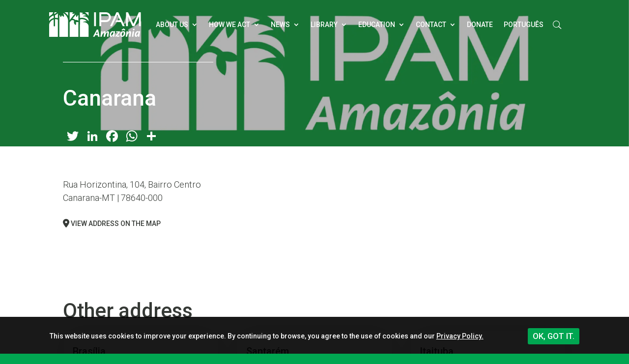

--- FILE ---
content_type: text/html; charset=utf-8
request_url: https://www.google.com/recaptcha/api2/aframe
body_size: 181
content:
<!DOCTYPE HTML><html><head><meta http-equiv="content-type" content="text/html; charset=UTF-8"></head><body><script nonce="o9ODPlNlstO5eNd5Ytm4mA">/** Anti-fraud and anti-abuse applications only. See google.com/recaptcha */ try{var clients={'sodar':'https://pagead2.googlesyndication.com/pagead/sodar?'};window.addEventListener("message",function(a){try{if(a.source===window.parent){var b=JSON.parse(a.data);var c=clients[b['id']];if(c){var d=document.createElement('img');d.src=c+b['params']+'&rc='+(localStorage.getItem("rc::a")?sessionStorage.getItem("rc::b"):"");window.document.body.appendChild(d);sessionStorage.setItem("rc::e",parseInt(sessionStorage.getItem("rc::e")||0)+1);localStorage.setItem("rc::h",'1769701339738');}}}catch(b){}});window.parent.postMessage("_grecaptcha_ready", "*");}catch(b){}</script></body></html>

--- FILE ---
content_type: image/svg+xml
request_url: https://ipam.org.br/wp-content/uploads/2023/02/white-logo.svg
body_size: 14710
content:
<svg width="187" height="50" viewBox="0 0 187 50" fill="none" xmlns="http://www.w3.org/2000/svg">
<path fill-rule="evenodd" clip-rule="evenodd" d="M0.0120305 4.3509V8.68537L0.977774 7.8964C1.50899 7.46254 2.58919 6.69969 3.37834 6.20129C4.98015 5.18974 6.31817 3.94304 6.94673 2.87683C7.29804 2.28069 7.96667 0.794516 8.12118 0.266356L8.19436 0.0164385H4.10314H0.0120305V4.3509ZM11.0491 0.168832C11.0491 0.439632 10.4992 2.02589 10.1162 2.86028L9.74374 3.67157L10.3689 3.44142C12.206 2.76487 14.052 1.68345 15.2432 0.585808L15.8502 0.0265466L13.4497 0.0214366C11.4862 0.0173269 11.0491 0.0442065 11.0491 0.168832ZM32.3164 0.678332C34.366 2.07343 36.4212 4.14408 37.7785 6.18108C38.1449 6.7309 38.4641 7.20163 38.488 7.22707C38.5119 7.2525 38.5314 5.64048 38.5314 3.64491V0.0164385H34.9377H31.3441L32.3164 0.678332ZM41.7321 8.03236C41.7321 12.441 41.7499 16.0274 41.7718 16.002C41.7935 15.9764 44.0367 13.1316 46.7564 9.67993C49.4763 6.22828 51.8797 3.1824 52.0974 2.91115C52.398 2.53672 52.4402 2.43886 52.2725 2.50418C51.3718 2.85506 50.3124 3.02101 49.0166 3.01423C48.2578 3.01023 47.4499 2.97136 47.2212 2.92793L46.8056 2.84884L47.2917 2.01378C47.5592 1.55449 48.0116 0.917253 48.2971 0.59758L48.8163 0.0164385H45.2743H41.7321V8.03236ZM73.5848 0.636791C75.6843 1.96235 77.9004 4.06111 79.2846 6.03479C79.6601 6.57039 80.0314 7.03324 80.1095 7.06345C80.2235 7.10744 80.2515 6.41633 80.2515 3.56738V0.0164385H76.4268H72.6023L73.5848 0.636791ZM91.5093 14.1784V28.3405H93.3856H95.2619V14.1784V0.0164385H93.3856H91.5093V14.1784ZM102.215 14.1702V28.3405H104.092H105.968V24.1196V19.8988H111.196C116.958 19.8988 117.621 19.8435 119.194 19.2322C120.454 18.7425 121.35 18.1674 122.388 17.1823C123.771 15.8693 124.688 14.3748 125.199 12.6002C125.414 11.8524 125.448 11.4858 125.443 9.90208C125.438 8.20463 125.415 7.9997 125.13 7.12521C124.41 4.91772 123.028 3.02212 121.233 1.77908C120.474 1.25337 119.011 0.60169 117.986 0.333112C117.088 0.0974116 116.84 0.0888586 109.638 0.0450952L102.215 0V14.1702ZM130.501 13.9828C126.967 21.6658 124.044 28.0403 124.004 28.1485C123.937 28.3332 124.061 28.3436 126.001 28.3151L128.069 28.2849L133.128 17.2885C135.91 11.2405 138.343 5.9677 138.535 5.57117L138.883 4.85018L139.133 5.34902C139.528 6.1372 144.046 15.9813 144.046 16.0539C144.046 16.0898 142.396 16.1325 140.379 16.1486L136.712 16.1778L135.865 18.0105L135.018 19.8433L140.442 19.8747L145.867 19.9062L147.798 24.1228L149.73 28.3396L151.796 28.34C153.64 28.3405 153.855 28.3215 153.794 28.1636C153.757 28.0663 150.835 21.706 147.299 14.0294L140.872 0.0719758L138.899 0.0429851L136.927 0.0139945L130.501 13.9828ZM156.481 0.0905261C156.44 0.131179 156.407 6.50408 156.407 14.2525V28.3405H158.284H160.16V18.3771C160.16 11.7498 160.197 8.45078 160.27 8.52453C160.331 8.58551 162.372 12.9565 164.806 18.238C167.24 23.5194 169.285 27.953 169.349 28.0905C169.465 28.3366 169.498 28.3405 171.518 28.3389L173.57 28.3373L178.15 18.3785L182.731 8.41968L182.759 18.3801L182.787 28.3405H184.663H186.538V14.176V0.0115505L184.481 0.0417631L182.424 0.0719758L177.031 11.7848C174.065 18.2269 171.598 23.5381 171.549 23.5875C171.5 23.6369 169.009 18.3536 166.013 11.8469L160.565 0.0164385H158.56C157.457 0.0164385 156.521 0.0497617 156.481 0.0905261ZM62.5922 6.082V11.8144L62.8957 11.7364C64.4522 11.3364 64.8158 11.2973 67.007 11.2945C69.538 11.2914 70.2866 11.405 72.2374 12.0884C75.0966 13.09 77.8132 15.0266 79.5893 17.3296L80.1963 18.1167L80.2288 17.2068C80.3721 13.1837 77.9715 9.93484 73.9052 8.64938C72.5833 8.23151 71.5223 8.09689 69.8962 8.14099C68.2182 8.18631 68.2177 8.18109 69.8215 7.40534C71.3084 6.68624 72.769 6.29593 74.4644 6.16475L75.4024 6.09222L75.0401 5.78321C74.0275 4.91949 72.0849 4.07777 70.4285 3.78487C69.3887 3.60104 67.1561 3.6007 66.3085 3.7842C65.9547 3.86073 65.6463 3.90449 65.6233 3.88139C65.5265 3.78398 67.5266 2.62369 68.457 2.23749C69.3057 1.88505 69.4333 1.80063 69.2577 1.70733C68.9514 1.5446 67.04 0.930249 66.4 0.788962C65.6189 0.616352 63.6179 0.354439 63.0613 0.351884L62.5922 0.349662V6.082ZM28.6135 2.07587C29.8149 3.73344 30.3682 5.8283 30.2003 8.08267C30.1085 9.31527 30.127 9.30583 28.9261 8.72724C27.8402 8.20419 27.0106 7.54974 26.4316 6.75955L25.9602 6.1161L25.582 6.93972C25.1772 7.82143 24.5509 8.799 23.938 9.50576L23.5592 9.94251L23.2241 9.45022C22.5203 8.41634 22.047 7.2374 21.9176 6.19585L21.8414 5.58139L21.361 5.93671L20.8807 6.29215L20.8764 28.1461L20.8721 50H29.7017H38.5314L38.5313 32.9778C38.5311 14.7661 38.5509 15.4822 37.9847 13.2535C37.5201 11.4246 36.4245 9.08557 35.2547 7.42489C34.4351 6.26138 32.2243 4.03389 31.0769 3.2155C30.5887 2.86739 29.7449 2.34456 29.2019 2.05377L28.2143 1.52516L28.6135 2.07587ZM16.8436 2.91715C15.7717 3.84918 14.622 4.59915 13.2311 5.2736L12.047 5.84785L12.0446 8.54141L12.0424 11.235L13.2841 11.2354C14.5197 11.2359 15.9871 11.4241 17.0919 11.724L17.6713 11.8813V7.05957C17.6713 4.40766 17.6589 2.2396 17.6437 2.2416C17.6286 2.2436 17.2685 2.54761 16.8436 2.91715ZM117.276 4.0741C118.264 4.33302 119.192 4.88306 119.987 5.68124C121.866 7.56762 122.3 10.4576 121.061 12.8366C120.558 13.8018 119.341 14.9994 118.412 15.4441C117.074 16.0843 116.705 16.1181 111.073 16.1204L105.968 16.1223V10.0132V3.90405H111.298C115.727 3.90405 116.737 3.93282 117.276 4.0741ZM51.1688 8.5884C49.287 10.9769 47.7308 12.9744 47.7106 13.0272C47.6903 13.08 47.889 13.124 48.1521 13.1249C48.8503 13.1272 49.9282 13.4095 50.6877 13.7887C51.4821 14.1853 51.8532 14.438 52.6616 15.1326L53.2713 15.6566L54.4275 15.6C56.211 15.5126 57.6021 15.9259 58.8402 16.9107L59.3915 17.3493V11.7591V6.16908L59.0068 5.79398C58.7952 5.58761 58.6078 5.44032 58.5904 5.46664C58.5728 5.49308 58.4709 5.76455 58.3638 6.07C58.2566 6.37546 58.0095 6.8984 57.8145 7.23207C57.4186 7.90951 55.6629 9.8191 55.5185 9.72924C55.3399 9.61806 54.768 7.5995 54.6391 6.62438C54.5675 6.08266 54.541 5.32403 54.5803 4.93837C54.6196 4.55283 54.6379 4.23916 54.621 4.24149C54.6041 4.24382 53.0507 6.19996 51.1688 8.5884ZM7.84371 7.05701C6.82345 7.28449 6.72886 7.33314 4.81006 8.61772C2.49968 10.1647 1.48581 11.1108 0.87535 12.2902C0.263344 13.4722 0.113241 14.1723 0.0530886 16.1223L0 17.8439L0.354952 17.3996C0.550198 17.1552 1.21099 16.4536 1.82343 15.8405C3.58363 14.0779 5.71025 12.774 8.14657 11.9633L9.22798 11.6034L9.25778 9.19775C9.28549 6.95449 9.27434 6.79299 9.09223 6.80709C8.98472 6.81542 8.42294 6.92794 7.84371 7.05701ZM12.0173 20.9309L11.9872 27.8817L11.6624 28.2228C11.0415 28.8751 10.1139 28.8727 9.56616 28.2176L9.28317 27.8792V21.2157V14.5522L9.03483 14.6272C7.0081 15.2392 5.08367 16.4607 3.4535 18.1696C1.91802 19.779 0.76807 21.8122 0.235421 23.8584C0.0174389 24.6961 0.0120305 25.023 0.0120305 37.3584V50H8.84168H17.6713V32.415V14.8299L17.0919 14.6467C15.9645 14.2903 14.8402 14.1036 13.4521 14.0423L12.0473 13.9801L12.0173 20.9309ZM64.91 14.1829C64.394 14.2651 63.6738 14.4247 63.3096 14.5377L62.6474 14.7429L62.6195 32.3715L62.5915 50H71.4215H80.2515V39.0689C80.2515 27.2671 80.251 27.2538 79.6621 25.787C78.5685 23.062 76.1284 21.1658 72.6949 20.3727C72.1748 20.2527 71.3624 20.1907 70.2334 20.1849C68.3228 20.1754 68.3246 20.1787 69.8215 19.4584C71.5555 18.624 73.2984 18.2346 75.3246 18.229L76.6645 18.2252L75.9461 17.5333C73.1535 14.8435 68.8888 13.5488 64.91 14.1829ZM46.2392 16.106C45.055 16.5009 44.5802 16.9281 42.7973 19.2034L41.7321 20.5628V35.2814V50H50.5618H59.3915V34.8263V19.6525L59.0879 19.7298C57.8634 20.0417 56.3163 20.0906 55.1974 19.8527C54.8028 19.7688 54.4694 19.7097 54.4564 19.7214C54.4434 19.7331 54.5131 19.9901 54.6111 20.2928C54.899 21.182 54.8665 23.5767 54.5488 24.8684C54.4101 25.433 54.2502 25.9237 54.1936 25.9589C54.0474 26.0498 52.6912 25.1146 52.1413 24.5439C51.5421 23.922 50.9655 22.9466 50.6514 22.0231C50.3267 21.0688 50.3027 19.011 50.6033 17.9097L50.7977 17.1979L50.4865 16.938C50.3154 16.7949 49.8563 16.5212 49.4661 16.3295C48.5406 15.8749 47.2093 15.7827 46.2392 16.106ZM149.619 34.184C148.527 34.8798 147.583 35.4662 147.522 35.4873C147.42 35.5229 148.394 37.0608 148.6 37.1888C148.65 37.2203 149.273 36.8213 149.983 36.3023L151.275 35.3585L151.827 35.877C152.13 36.1622 152.59 36.5932 152.849 36.8348L153.32 37.2741L154.192 36.4008L155.065 35.5275L154.053 34.7489C153.496 34.3207 152.744 33.7282 152.38 33.4324C152.017 33.1365 151.694 32.9001 151.663 32.9068C151.632 32.9135 150.712 33.4883 149.619 34.184ZM171.694 33.5972C171.079 33.8393 170.867 34.0111 170.645 34.4489C170.173 35.38 170.479 36.4342 171.291 36.6793C172.182 36.9478 173.222 36.5599 173.667 35.7931C173.927 35.3442 173.967 34.497 173.747 34.0829C173.45 33.5235 172.47 33.2916 171.694 33.5972ZM93.0799 42.558L89.2124 49.7779H90.7893H92.3661L93.2128 48.1117L94.0595 46.4456H96.5178H98.9761L99.171 47.5841C99.2783 48.2104 99.4152 48.9601 99.4753 49.2502L99.5847 49.7779H101.121C102.276 49.7779 102.657 49.7434 102.657 49.639C102.657 49.5627 102.002 46.3138 101.202 42.4192L99.746 35.3382H98.3467H96.9474L93.0799 42.558ZM111.676 38.6593C110.547 39.1181 109.47 40.217 108.376 42.0264C108.07 42.5326 107.856 42.8468 107.9 42.7246C108.445 41.2017 108.754 39.6988 108.651 39.0617L108.588 38.6704H107.184H105.779L105.713 39.7534C105.677 40.3491 105.322 42.8034 104.925 45.2074C104.527 47.6115 104.202 49.6232 104.202 49.6781C104.202 49.733 104.863 49.7779 105.671 49.7779H107.139L107.336 48.5325C107.608 46.8195 107.978 45.5882 108.614 44.2797C109.365 42.7369 110.196 41.7613 111.066 41.4014C111.532 41.2088 111.897 41.3398 111.995 41.7347C112.053 41.9678 111.233 47.542 110.856 49.4724L110.797 49.7779H112.28H113.764L114.006 48.3761C114.592 44.9725 116.075 42.143 117.646 41.4258C118.087 41.2246 118.142 41.2215 118.391 41.3861C118.757 41.6268 118.746 41.8375 118.214 45.0347C117.8 47.5164 117.648 49.3665 117.834 49.6684C117.872 49.7308 118.491 49.7779 119.274 49.7779H120.647V49.0694C120.647 48.6798 120.896 46.8543 121.199 45.0126C121.903 40.742 121.908 40.0572 121.241 39.1523C120.69 38.4056 119.189 38.2266 118.068 38.774C117.04 39.2757 115.556 40.9358 114.81 42.4192C114.679 42.6787 114.554 42.8912 114.531 42.8912C114.508 42.8912 114.609 42.5145 114.754 42.0539C115.237 40.5234 115.019 39.2965 114.169 38.7681C113.611 38.4209 112.394 38.3678 111.676 38.6593ZM128.119 38.5635C126.623 38.9409 125.116 40.2604 124.319 41.8916C123.544 43.4768 123.354 44.3413 123.353 46.2866C123.351 47.9305 123.357 47.9719 123.684 48.6154C124.163 49.5585 124.807 49.9465 125.881 49.9392C126.552 49.9348 126.761 49.8809 127.36 49.5586C128.216 49.0977 129.232 48.023 129.914 46.8553C130.186 46.3915 130.421 46.0262 130.438 46.0435C130.456 46.0607 130.34 46.4457 130.182 46.8989C129.963 47.5275 129.891 47.9601 129.879 48.7226L129.863 49.7223L131.254 49.7533L132.644 49.7842L132.713 48.8092C132.768 48.0354 134.015 40.0707 134.288 38.7501L134.352 38.441L133.053 38.4725L131.753 38.5038L131.658 38.8723C131.606 39.075 131.529 39.2247 131.486 39.2049C131.443 39.1851 131.135 39.0236 130.801 38.846C130.317 38.5881 130.027 38.5163 129.366 38.4903C128.911 38.4723 128.35 38.5053 128.119 38.5635ZM149.54 38.6138C147.305 39.1836 145.6 41.0308 144.919 43.6197C144.576 44.9232 144.573 46.9346 144.912 47.7978C145.51 49.3229 147.038 50.1361 148.951 49.9479C152.422 49.6063 154.746 46.6612 154.783 42.558C154.792 41.4857 154.755 41.1811 154.551 40.661C154.224 39.8262 153.659 39.1906 152.919 38.8264C152.407 38.5742 152.131 38.5188 151.239 38.4888C150.557 38.4659 149.943 38.511 149.54 38.6138ZM163.472 38.6335C162.217 39.0754 160.947 40.3729 159.795 42.3914C159.621 42.6968 159.511 42.8468 159.551 42.7246C159.983 41.4002 160.27 40.0853 160.27 39.4287V38.6704H158.852H157.434L157.364 39.6423C157.325 40.1769 156.97 42.5796 156.575 44.9817C156.179 47.3837 155.855 49.4455 155.855 49.5635C155.855 49.7643 155.946 49.7779 157.288 49.7779C158.685 49.7779 158.722 49.7715 158.774 49.5279C158.803 49.3905 158.931 48.7032 159.059 48.0007C159.35 46.407 159.7 45.3441 160.353 44.0707C160.954 42.9003 161.976 41.7348 162.678 41.4214C163.118 41.2244 163.174 41.2218 163.423 41.3861C163.798 41.6336 163.78 42.0466 163.25 45.2238C162.841 47.6814 162.713 49.1752 162.876 49.6021C162.932 49.7491 163.164 49.7779 164.294 49.7779H165.646L165.711 48.8615C165.746 48.3574 166.005 46.5706 166.286 44.8906C166.955 40.8912 166.949 39.8632 166.254 39.0753C165.734 38.4868 164.462 38.2847 163.472 38.6335ZM179.006 38.5686C176.81 39.0897 174.902 41.4925 174.351 44.4307C173.86 47.053 174.336 49.0398 175.623 49.7356C176.19 50.0427 177.386 50.0108 178.095 49.6698C178.881 49.292 180.18 47.9246 180.896 46.7211C181.223 46.1725 181.452 45.8236 181.406 45.9458C180.93 47.2179 180.771 47.909 180.758 48.7782L180.744 49.7223L182.135 49.7533L183.525 49.7843L183.596 48.8647C183.652 48.1405 184.804 40.779 185.164 38.8458L185.24 38.4409L183.937 38.4723L182.634 38.5038L182.541 38.8648C182.432 39.2896 182.418 39.2933 182.01 39.0013C181.296 38.4897 180.078 38.3143 179.006 38.5686ZM136.383 38.9203C136.317 39.2393 136.099 40.6093 136.099 40.7043C136.099 40.7438 137.07 40.7897 138.257 40.8062L140.414 40.8363L137.377 44.7786C134.989 47.878 134.368 48.7497 134.474 48.8557C134.548 48.9299 134.928 49.2136 135.318 49.4862L136.027 49.9819L136.685 49.1408L137.344 48.2998L137.507 48.6223C137.935 49.4705 138.839 50.0025 139.844 49.9983C140.752 49.9946 142.8 49.2732 143.167 48.828C143.253 48.7238 143.205 48.4177 142.99 47.7041C142.828 47.1646 142.678 46.694 142.658 46.6582C142.637 46.6224 142.202 46.8044 141.692 47.0624C141.181 47.3204 140.515 47.5659 140.212 47.6079C139.625 47.689 138.848 47.5371 138.665 47.3057C138.586 47.2061 138.891 46.734 139.758 45.6126C143.757 40.4437 143.711 40.5086 143.83 39.8163C143.891 39.461 143.966 39.0578 143.996 38.9203L144.05 38.6704H140.242H136.434L136.383 38.9203ZM170.04 38.9203C169.759 40.1563 168.548 48.0509 168.548 48.6529C168.548 49.8339 168.474 49.7779 170.034 49.7779H171.385L171.459 48.8169C171.518 48.036 172.814 39.8265 173.02 38.9203C173.077 38.6706 173.076 38.6704 171.587 38.6704C170.133 38.6704 170.096 38.6763 170.04 38.9203ZM98.1814 41.7013C98.3968 43.0322 98.573 44.1444 98.573 44.1727C98.573 44.2009 97.828 44.2241 96.9175 44.2241C95.8778 44.2241 95.2619 44.1825 95.2619 44.112C95.2619 43.9229 97.7208 39.0517 97.7564 39.1702C97.7748 39.2313 97.9661 40.3703 98.1814 41.7013ZM130.443 40.9434C131.102 41.2523 131.125 41.3331 130.817 42.2351C130.318 43.6912 129.27 45.4824 128.272 46.5808C127.36 47.5848 126.685 47.7207 126.397 46.9581C126.056 46.0516 126.606 43.3274 127.374 42.1224C128.245 40.7565 129.233 40.3768 130.443 40.9434ZM151.386 40.958C152.014 41.6402 151.846 44.2308 151.062 45.9591C150.767 46.6077 150.112 47.3843 149.661 47.6191C149.308 47.8026 148.541 47.8295 148.242 47.6687C147.422 47.2271 147.559 44.1213 148.478 42.3031C148.769 41.7281 149.439 41.0002 149.84 40.8239C150.022 40.7438 150.385 40.6765 150.646 40.6741C151.018 40.6706 151.177 40.7318 151.386 40.958ZM181.234 40.8984C182.058 41.2744 182.047 41.2321 181.624 42.4232C181.004 44.1696 179.832 46.0257 178.738 46.9949C178.304 47.3792 178.152 47.4506 177.825 47.423C177.488 47.3944 177.414 47.3349 177.296 47.001C177.005 46.1715 177.39 43.853 178.032 42.5747C178.866 40.9115 179.983 40.3271 181.234 40.8984Z" fill="white"/>
</svg>
